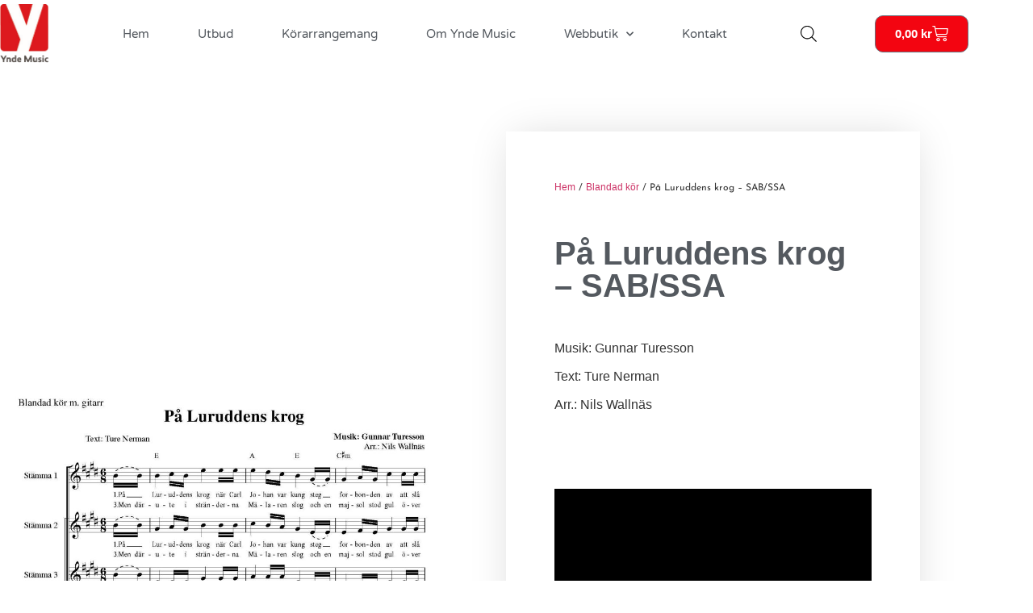

--- FILE ---
content_type: text/css
request_url: https://yndemusicforlag.se/wp-content/uploads/elementor/css/post-12.css?ver=1768996700
body_size: 269
content:
.elementor-kit-12{--e-global-color-primary:#54595F;--e-global-color-secondary:#54595F;--e-global-color-text:#7A7A7A;--e-global-color-accent:#F30511;--e-global-color-b4fdefa:#F30511;--e-global-color-a488d52:#0073AA;--e-global-color-ccef000:#FFFFFF;--e-global-typography-primary-font-family:"Arial";--e-global-typography-primary-font-weight:600;--e-global-typography-secondary-font-family:"Arial";--e-global-typography-secondary-font-weight:400;--e-global-typography-text-font-family:"Arial";--e-global-typography-text-font-weight:400;--e-global-typography-accent-font-family:"Arial";--e-global-typography-accent-font-weight:500;font-family:"Arial", Sans-serif;}.elementor-kit-12 e-page-transition{background-color:#FFBC7D;}.elementor-kit-12 a{font-family:"Arial", Sans-serif;}.elementor-kit-12 h1{font-family:"Arial", Sans-serif;}.elementor-kit-12 h2{font-family:"Arial", Sans-serif;}.elementor-kit-12 h3{font-family:"Arial", Sans-serif;}.elementor-kit-12 h4{font-family:"Arial", Sans-serif;}.elementor-kit-12 h5{font-family:"Arial", Sans-serif;}.elementor-kit-12 h6{font-family:"Arial", Sans-serif;}.elementor-section.elementor-section-boxed > .elementor-container{max-width:1140px;}.e-con{--container-max-width:1140px;}.elementor-widget:not(:last-child){margin-block-end:20px;}.elementor-element{--widgets-spacing:20px 20px;--widgets-spacing-row:20px;--widgets-spacing-column:20px;}{}h1.entry-title{display:var(--page-title-display);}@media(max-width:1024px){.elementor-section.elementor-section-boxed > .elementor-container{max-width:1024px;}.e-con{--container-max-width:1024px;}}@media(max-width:767px){.elementor-section.elementor-section-boxed > .elementor-container{max-width:767px;}.e-con{--container-max-width:767px;}}

--- FILE ---
content_type: text/css
request_url: https://yndemusicforlag.se/wp-content/uploads/elementor/css/post-19.css?ver=1768996744
body_size: 1633
content:
.elementor-19 .elementor-element.elementor-element-3f87d0ae:not(.elementor-motion-effects-element-type-background), .elementor-19 .elementor-element.elementor-element-3f87d0ae > .elementor-motion-effects-container > .elementor-motion-effects-layer{background-color:#0700DD00;}.elementor-19 .elementor-element.elementor-element-3f87d0ae > .elementor-container{max-width:1200px;}.elementor-19 .elementor-element.elementor-element-3f87d0ae{transition:background 0.3s, border 0.3s, border-radius 0.3s, box-shadow 0.3s;margin-top:0px;margin-bottom:0px;z-index:10;}.elementor-19 .elementor-element.elementor-element-3f87d0ae > .elementor-background-overlay{transition:background 0.3s, border-radius 0.3s, opacity 0.3s;}.elementor-bc-flex-widget .elementor-19 .elementor-element.elementor-element-31920360.elementor-column .elementor-widget-wrap{align-items:center;}.elementor-19 .elementor-element.elementor-element-31920360.elementor-column.elementor-element[data-element_type="column"] > .elementor-widget-wrap.elementor-element-populated{align-content:center;align-items:center;}.elementor-19 .elementor-element.elementor-element-31920360.elementor-column > .elementor-widget-wrap{justify-content:space-between;}.elementor-widget-image .widget-image-caption{color:var( --e-global-color-text );font-family:var( --e-global-typography-text-font-family ), Sans-serif;font-weight:var( --e-global-typography-text-font-weight );}.elementor-19 .elementor-element.elementor-element-5ccb4cb8{width:auto;max-width:auto;text-align:start;}.elementor-19 .elementor-element.elementor-element-5ccb4cb8 > .elementor-widget-container{margin:5px 0px 5px 0px;}.elementor-19 .elementor-element.elementor-element-5ccb4cb8 img{width:60px;}.elementor-widget-nav-menu .elementor-nav-menu .elementor-item{font-family:var( --e-global-typography-primary-font-family ), Sans-serif;font-weight:var( --e-global-typography-primary-font-weight );}.elementor-widget-nav-menu .elementor-nav-menu--main .elementor-item{color:var( --e-global-color-text );fill:var( --e-global-color-text );}.elementor-widget-nav-menu .elementor-nav-menu--main .elementor-item:hover,
					.elementor-widget-nav-menu .elementor-nav-menu--main .elementor-item.elementor-item-active,
					.elementor-widget-nav-menu .elementor-nav-menu--main .elementor-item.highlighted,
					.elementor-widget-nav-menu .elementor-nav-menu--main .elementor-item:focus{color:var( --e-global-color-accent );fill:var( --e-global-color-accent );}.elementor-widget-nav-menu .elementor-nav-menu--main:not(.e--pointer-framed) .elementor-item:before,
					.elementor-widget-nav-menu .elementor-nav-menu--main:not(.e--pointer-framed) .elementor-item:after{background-color:var( --e-global-color-accent );}.elementor-widget-nav-menu .e--pointer-framed .elementor-item:before,
					.elementor-widget-nav-menu .e--pointer-framed .elementor-item:after{border-color:var( --e-global-color-accent );}.elementor-widget-nav-menu{--e-nav-menu-divider-color:var( --e-global-color-text );}.elementor-widget-nav-menu .elementor-nav-menu--dropdown .elementor-item, .elementor-widget-nav-menu .elementor-nav-menu--dropdown  .elementor-sub-item{font-family:var( --e-global-typography-accent-font-family ), Sans-serif;font-weight:var( --e-global-typography-accent-font-weight );}.elementor-19 .elementor-element.elementor-element-79dcc4ec{width:auto;max-width:auto;--e-nav-menu-horizontal-menu-item-margin:calc( 20px / 2 );--nav-menu-icon-size:25px;}.elementor-19 .elementor-element.elementor-element-79dcc4ec .elementor-menu-toggle{margin-left:auto;background-color:var( --e-global-color-b4fdefa );border-width:0px;border-radius:0px;}.elementor-19 .elementor-element.elementor-element-79dcc4ec .elementor-nav-menu .elementor-item{font-family:"Varela Round", Sans-serif;font-size:15px;font-weight:300;}.elementor-19 .elementor-element.elementor-element-79dcc4ec .elementor-nav-menu--main .elementor-item{color:var( --e-global-color-primary );fill:var( --e-global-color-primary );padding-top:10px;padding-bottom:10px;}.elementor-19 .elementor-element.elementor-element-79dcc4ec .elementor-nav-menu--main .elementor-item:hover,
					.elementor-19 .elementor-element.elementor-element-79dcc4ec .elementor-nav-menu--main .elementor-item.elementor-item-active,
					.elementor-19 .elementor-element.elementor-element-79dcc4ec .elementor-nav-menu--main .elementor-item.highlighted,
					.elementor-19 .elementor-element.elementor-element-79dcc4ec .elementor-nav-menu--main .elementor-item:focus{color:#fff;}.elementor-19 .elementor-element.elementor-element-79dcc4ec .elementor-nav-menu--main:not(.e--pointer-framed) .elementor-item:before,
					.elementor-19 .elementor-element.elementor-element-79dcc4ec .elementor-nav-menu--main:not(.e--pointer-framed) .elementor-item:after{background-color:#F30511;}.elementor-19 .elementor-element.elementor-element-79dcc4ec .e--pointer-framed .elementor-item:before,
					.elementor-19 .elementor-element.elementor-element-79dcc4ec .e--pointer-framed .elementor-item:after{border-color:#F30511;}.elementor-19 .elementor-element.elementor-element-79dcc4ec .elementor-nav-menu--main:not(.elementor-nav-menu--layout-horizontal) .elementor-nav-menu > li:not(:last-child){margin-bottom:20px;}.elementor-19 .elementor-element.elementor-element-79dcc4ec .elementor-item:before{border-radius:5px;}.elementor-19 .elementor-element.elementor-element-79dcc4ec .e--animation-shutter-in-horizontal .elementor-item:before{border-radius:5px 5px 0 0;}.elementor-19 .elementor-element.elementor-element-79dcc4ec .e--animation-shutter-in-horizontal .elementor-item:after{border-radius:0 0 5px 5px;}.elementor-19 .elementor-element.elementor-element-79dcc4ec .e--animation-shutter-in-vertical .elementor-item:before{border-radius:0 5px 5px 0;}.elementor-19 .elementor-element.elementor-element-79dcc4ec .e--animation-shutter-in-vertical .elementor-item:after{border-radius:5px 0 0 5px;}.elementor-19 .elementor-element.elementor-element-79dcc4ec .elementor-nav-menu--dropdown a, .elementor-19 .elementor-element.elementor-element-79dcc4ec .elementor-menu-toggle{color:#000000;fill:#000000;}.elementor-19 .elementor-element.elementor-element-79dcc4ec .elementor-nav-menu--dropdown{background-color:#ffffff;}.elementor-19 .elementor-element.elementor-element-79dcc4ec .elementor-nav-menu--dropdown a:hover,
					.elementor-19 .elementor-element.elementor-element-79dcc4ec .elementor-nav-menu--dropdown a:focus,
					.elementor-19 .elementor-element.elementor-element-79dcc4ec .elementor-nav-menu--dropdown a.elementor-item-active,
					.elementor-19 .elementor-element.elementor-element-79dcc4ec .elementor-nav-menu--dropdown a.highlighted,
					.elementor-19 .elementor-element.elementor-element-79dcc4ec .elementor-menu-toggle:hover,
					.elementor-19 .elementor-element.elementor-element-79dcc4ec .elementor-menu-toggle:focus{color:var( --e-global-color-ccef000 );}.elementor-19 .elementor-element.elementor-element-79dcc4ec .elementor-nav-menu--dropdown a:hover,
					.elementor-19 .elementor-element.elementor-element-79dcc4ec .elementor-nav-menu--dropdown a:focus,
					.elementor-19 .elementor-element.elementor-element-79dcc4ec .elementor-nav-menu--dropdown a.elementor-item-active,
					.elementor-19 .elementor-element.elementor-element-79dcc4ec .elementor-nav-menu--dropdown a.highlighted{background-color:var( --e-global-color-b4fdefa );}.elementor-19 .elementor-element.elementor-element-79dcc4ec .elementor-nav-menu--dropdown .elementor-item, .elementor-19 .elementor-element.elementor-element-79dcc4ec .elementor-nav-menu--dropdown  .elementor-sub-item{font-family:"Montserrat", Sans-serif;}.elementor-19 .elementor-element.elementor-element-79dcc4ec .elementor-nav-menu--main .elementor-nav-menu--dropdown, .elementor-19 .elementor-element.elementor-element-79dcc4ec .elementor-nav-menu__container.elementor-nav-menu--dropdown{box-shadow:0px 2px 15px 0px rgba(0,0,0,0.1);}.elementor-19 .elementor-element.elementor-element-79dcc4ec .elementor-nav-menu--dropdown a{padding-left:16px;padding-right:16px;padding-top:15px;padding-bottom:15px;}.elementor-19 .elementor-element.elementor-element-79dcc4ec .elementor-nav-menu--dropdown li:not(:last-child){border-style:solid;border-color:#efefef;border-bottom-width:1px;}.elementor-19 .elementor-element.elementor-element-79dcc4ec .elementor-nav-menu--main > .elementor-nav-menu > li > .elementor-nav-menu--dropdown, .elementor-19 .elementor-element.elementor-element-79dcc4ec .elementor-nav-menu__container.elementor-nav-menu--dropdown{margin-top:0px !important;}.elementor-19 .elementor-element.elementor-element-79dcc4ec div.elementor-menu-toggle{color:#ffffff;}.elementor-19 .elementor-element.elementor-element-79dcc4ec div.elementor-menu-toggle svg{fill:#ffffff;}.elementor-19 .elementor-element.elementor-element-dcceb21{width:auto;max-width:auto;}.elementor-widget-woocommerce-menu-cart .elementor-menu-cart__toggle .elementor-button{font-family:var( --e-global-typography-primary-font-family ), Sans-serif;font-weight:var( --e-global-typography-primary-font-weight );}.elementor-widget-woocommerce-menu-cart .elementor-menu-cart__product-name a{font-family:var( --e-global-typography-primary-font-family ), Sans-serif;font-weight:var( --e-global-typography-primary-font-weight );}.elementor-widget-woocommerce-menu-cart .elementor-menu-cart__product-price{font-family:var( --e-global-typography-primary-font-family ), Sans-serif;font-weight:var( --e-global-typography-primary-font-weight );}.elementor-widget-woocommerce-menu-cart .elementor-menu-cart__footer-buttons .elementor-button{font-family:var( --e-global-typography-primary-font-family ), Sans-serif;font-weight:var( --e-global-typography-primary-font-weight );}.elementor-widget-woocommerce-menu-cart .elementor-menu-cart__footer-buttons a.elementor-button--view-cart{font-family:var( --e-global-typography-primary-font-family ), Sans-serif;font-weight:var( --e-global-typography-primary-font-weight );}.elementor-widget-woocommerce-menu-cart .elementor-menu-cart__footer-buttons a.elementor-button--checkout{font-family:var( --e-global-typography-primary-font-family ), Sans-serif;font-weight:var( --e-global-typography-primary-font-weight );}.elementor-widget-woocommerce-menu-cart .woocommerce-mini-cart__empty-message{font-family:var( --e-global-typography-primary-font-family ), Sans-serif;font-weight:var( --e-global-typography-primary-font-weight );}.elementor-19 .elementor-element.elementor-element-6c6654ec{width:auto;max-width:auto;--divider-style:solid;--subtotal-divider-style:solid;--elementor-remove-from-cart-button:none;--remove-from-cart-button:block;--toggle-button-text-color:var( --e-global-color-ccef000 );--toggle-button-icon-color:var( --e-global-color-ccef000 );--toggle-button-background-color:var( --e-global-color-b4fdefa );--toggle-button-border-radius:10px;--toggle-icon-size:20px;--cart-border-style:none;--cart-close-button-color:var( --e-global-color-a488d52 );--remove-item-button-color:var( --e-global-color-accent );--menu-cart-subtotal-color:var( --e-global-color-a488d52 );--product-price-color:var( --e-global-color-a488d52 );--cart-footer-layout:1fr 1fr;--products-max-height-sidecart:calc(100vh - 240px);--products-max-height-minicart:calc(100vh - 385px);--view-cart-button-text-color:var( --e-global-color-ccef000 );--view-cart-button-background-color:var( --e-global-color-b4fdefa );--checkout-button-text-color:var( --e-global-color-ccef000 );--checkout-button-background-color:var( --e-global-color-b4fdefa );}.elementor-19 .elementor-element.elementor-element-6c6654ec .widget_shopping_cart_content{--subtotal-divider-left-width:0;--subtotal-divider-right-width:0;}.elementor-19 .elementor-element.elementor-element-6c6654ec .elementor-menu-cart__product-name a{color:var( --e-global-color-b4fdefa );}.elementor-theme-builder-content-area{height:400px;}.elementor-location-header:before, .elementor-location-footer:before{content:"";display:table;clear:both;}@media(max-width:1024px){.elementor-19 .elementor-element.elementor-element-31920360 > .elementor-element-populated{padding:0% 0% 0% 5%;}.elementor-19 .elementor-element.elementor-element-79dcc4ec > .elementor-widget-container{padding:0px 10px 0px 0px;}.elementor-19 .elementor-element.elementor-element-79dcc4ec .elementor-nav-menu--dropdown .elementor-item, .elementor-19 .elementor-element.elementor-element-79dcc4ec .elementor-nav-menu--dropdown  .elementor-sub-item{font-size:16px;}.elementor-19 .elementor-element.elementor-element-79dcc4ec .elementor-nav-menu--dropdown a{padding-top:25px;padding-bottom:25px;}.elementor-19 .elementor-element.elementor-element-79dcc4ec .elementor-nav-menu--main > .elementor-nav-menu > li > .elementor-nav-menu--dropdown, .elementor-19 .elementor-element.elementor-element-79dcc4ec .elementor-nav-menu__container.elementor-nav-menu--dropdown{margin-top:25px !important;}}@media(max-width:767px){.elementor-19 .elementor-element.elementor-element-3f87d0ae{padding:0px 0px 0px 0px;}.elementor-19 .elementor-element.elementor-element-31920360{width:100%;}.elementor-19 .elementor-element.elementor-element-31920360 > .elementor-element-populated{padding:0px 0px 0px 20px;}.elementor-19 .elementor-element.elementor-element-5ccb4cb8{text-align:start;}.elementor-19 .elementor-element.elementor-element-79dcc4ec > .elementor-widget-container{padding:0px 20px 0px 0px;}.elementor-19 .elementor-element.elementor-element-79dcc4ec .elementor-nav-menu--main > .elementor-nav-menu > li > .elementor-nav-menu--dropdown, .elementor-19 .elementor-element.elementor-element-79dcc4ec .elementor-nav-menu__container.elementor-nav-menu--dropdown{margin-top:25px !important;}}@media(max-width:1024px) and (min-width:768px){.elementor-19 .elementor-element.elementor-element-31920360{width:100%;}}/* Start custom CSS for section, class: .elementor-element-3f87d0ae */.elementor-19 .elementor-element.elementor-element-3f87d0ae.elementor-sticky--effects{ background-color: rgba(243,5,17,0.5)
}

.elementor-19 .elementor-element.elementor-element-3f87d0ae{
transition: background-color 1s ease 
}

.elementor-19 .elementor-element.elementor-element-3f87d0ae.elementor-sticky--effects >.elementor-container{
min-height: 70px;
}

.elementor-19 .elementor-element.elementor-element-3f87d0ae > .elementor-container{
transition: min-height 1s ease 
}/* End custom CSS */

--- FILE ---
content_type: text/css
request_url: https://yndemusicforlag.se/wp-content/uploads/elementor/css/post-15.css?ver=1768996744
body_size: 1797
content:
.elementor-15 .elementor-element.elementor-element-2c4d45c{margin-top:80px;margin-bottom:0px;}.elementor-bc-flex-widget .elementor-15 .elementor-element.elementor-element-4e7f2d66.elementor-column .elementor-widget-wrap{align-items:center;}.elementor-15 .elementor-element.elementor-element-4e7f2d66.elementor-column.elementor-element[data-element_type="column"] > .elementor-widget-wrap.elementor-element-populated{align-content:center;align-items:center;}.elementor-widget-image .widget-image-caption{color:var( --e-global-color-text );font-family:var( --e-global-typography-text-font-family ), Sans-serif;font-weight:var( --e-global-typography-text-font-weight );}.elementor-15 .elementor-element.elementor-element-6e6225b9{text-align:start;}.elementor-15 .elementor-element.elementor-element-6e6225b9 img{width:90%;}.elementor-15 .elementor-element.elementor-element-7776096b:not(.elementor-motion-effects-element-type-background) > .elementor-widget-wrap, .elementor-15 .elementor-element.elementor-element-7776096b > .elementor-widget-wrap > .elementor-motion-effects-container > .elementor-motion-effects-layer{background-color:#ffffff;}.elementor-bc-flex-widget .elementor-15 .elementor-element.elementor-element-7776096b.elementor-column .elementor-widget-wrap{align-items:center;}.elementor-15 .elementor-element.elementor-element-7776096b.elementor-column.elementor-element[data-element_type="column"] > .elementor-widget-wrap.elementor-element-populated{align-content:center;align-items:center;}.elementor-15 .elementor-element.elementor-element-7776096b > .elementor-widget-wrap > .elementor-widget:not(.elementor-widget__width-auto):not(.elementor-widget__width-initial):not(:last-child):not(.elementor-absolute){margin-block-end:40px;}.elementor-15 .elementor-element.elementor-element-7776096b > .elementor-element-populated{border-style:solid;border-width:0px 0px 01px 0px;border-color:#000000;box-shadow:0px 0px 50px -10px rgba(0,0,0,0.17);transition:background 0.3s, border 0.3s, border-radius 0.3s, box-shadow 0.3s;margin:0px 0px 0px 0px;--e-column-margin-right:0px;--e-column-margin-left:0px;padding:060px 060px 60px 060px;}.elementor-15 .elementor-element.elementor-element-7776096b > .elementor-element-populated > .elementor-background-overlay{transition:background 0.3s, border-radius 0.3s, opacity 0.3s;}.elementor-15 .elementor-element.elementor-element-2561af06 .woocommerce-breadcrumb{font-family:"Josefin Sans", Sans-serif;font-size:12px;}.elementor-widget-woocommerce-product-title .elementor-heading-title{font-family:var( --e-global-typography-primary-font-family ), Sans-serif;font-weight:var( --e-global-typography-primary-font-weight );color:var( --e-global-color-primary );}.elementor-15 .elementor-element.elementor-element-674bfd3d{text-align:start;}.elementor-15 .elementor-element.elementor-element-c9d108b .elementor-wrapper{--video-aspect-ratio:1.77777;}.woocommerce .elementor-widget-woocommerce-product-price .price{color:var( --e-global-color-primary );font-family:var( --e-global-typography-primary-font-family ), Sans-serif;font-weight:var( --e-global-typography-primary-font-weight );}.elementor-15 .elementor-element.elementor-element-63f50e51 > .elementor-widget-container{margin:040px 0px 40px 0px;}.elementor-15 .elementor-element.elementor-element-63f50e51{text-align:start;}.woocommerce .elementor-15 .elementor-element.elementor-element-63f50e51 .price{color:#000000;font-family:"Josefin Sans", Sans-serif;font-size:20px;font-weight:400;letter-spacing:10px;}.elementor-widget-woocommerce-product-add-to-cart .added_to_cart{font-family:var( --e-global-typography-accent-font-family ), Sans-serif;font-weight:var( --e-global-typography-accent-font-weight );}.elementor-15 .elementor-element.elementor-element-50b4a1e .cart button, .elementor-15 .elementor-element.elementor-element-50b4a1e .cart .button{color:var( --e-global-color-b4fdefa );transition:all 0.2s;}.elementor-15 .elementor-element.elementor-element-50b4a1e .quantity .qty{color:var( --e-global-color-accent );transition:all 0.2s;}.woocommerce .elementor-15 .elementor-element.elementor-element-50b4a1e form.cart table.variations label{color:var( --e-global-color-accent );}.elementor-15 .elementor-element.elementor-element-3b3c2653:not(.elementor-motion-effects-element-type-background) > .elementor-widget-wrap, .elementor-15 .elementor-element.elementor-element-3b3c2653 > .elementor-widget-wrap > .elementor-motion-effects-container > .elementor-motion-effects-layer{background-color:#ffffff;}.elementor-bc-flex-widget .elementor-15 .elementor-element.elementor-element-3b3c2653.elementor-column .elementor-widget-wrap{align-items:center;}.elementor-15 .elementor-element.elementor-element-3b3c2653.elementor-column.elementor-element[data-element_type="column"] > .elementor-widget-wrap.elementor-element-populated{align-content:center;align-items:center;}.elementor-15 .elementor-element.elementor-element-3b3c2653 > .elementor-widget-wrap > .elementor-widget:not(.elementor-widget__width-auto):not(.elementor-widget__width-initial):not(:last-child):not(.elementor-absolute){margin-block-end:40px;}.elementor-15 .elementor-element.elementor-element-3b3c2653 > .elementor-element-populated{border-style:solid;border-width:0px 0px 01px 0px;border-color:#000000;box-shadow:0px 0px 50px -10px rgba(0,0,0,0.17);transition:background 0.3s, border 0.3s, border-radius 0.3s, box-shadow 0.3s;margin:0px 0px 0px 0px;--e-column-margin-right:0px;--e-column-margin-left:0px;padding:060px 060px 60px 060px;}.elementor-15 .elementor-element.elementor-element-3b3c2653 > .elementor-element-populated > .elementor-background-overlay{transition:background 0.3s, border-radius 0.3s, opacity 0.3s;}.elementor-widget-woocommerce-product-content{color:var( --e-global-color-text );font-family:var( --e-global-typography-text-font-family ), Sans-serif;font-weight:var( --e-global-typography-text-font-weight );}.elementor-15 .elementor-element.elementor-element-107a2170:not(.elementor-motion-effects-element-type-background), .elementor-15 .elementor-element.elementor-element-107a2170 > .elementor-motion-effects-container > .elementor-motion-effects-layer{background-color:#ffffff;}.elementor-15 .elementor-element.elementor-element-107a2170 > .elementor-container{max-width:1000px;}.elementor-15 .elementor-element.elementor-element-107a2170{transition:background 0.3s, border 0.3s, border-radius 0.3s, box-shadow 0.3s;margin-top:50px;margin-bottom:0px;padding:50px 50px 90px 50px;}.elementor-15 .elementor-element.elementor-element-107a2170 > .elementor-background-overlay{transition:background 0.3s, border-radius 0.3s, opacity 0.3s;}.elementor-15 .elementor-element.elementor-element-743f289e > .elementor-container > .elementor-column > .elementor-widget-wrap{align-content:center;align-items:center;}.elementor-15 .elementor-element.elementor-element-743f289e{border-style:solid;border-width:1px 0px 1px 0px;border-color:#7a7a7a;margin-top:30px;margin-bottom:80px;padding:10px 10px 10px 10px;}.elementor-15 .elementor-element.elementor-element-743f289e, .elementor-15 .elementor-element.elementor-element-743f289e > .elementor-background-overlay{border-radius:0px 0px 0px 0px;}.elementor-15 .elementor-element.elementor-element-6d1508a7{text-align:start;}.elementor-15 .elementor-element.elementor-element-6d1508a7 .elementor-heading-title{font-size:20px;color:#000000;}.elementor-15 .elementor-element.elementor-element-66a5803d > .elementor-widget-container{margin:0px 0px 0px 0px;padding:0px 0px 0px 0px;}.elementor-15 .elementor-element.elementor-element-66a5803d{--alignment:center;--grid-side-margin:-6px;--grid-column-gap:-6px;--grid-row-gap:0px;--grid-bottom-margin:0px;--e-share-buttons-primary-color:rgba(255,255,255,0);--e-share-buttons-secondary-color:#000000;}.elementor-15 .elementor-element.elementor-element-66a5803d .elementor-share-btn__icon{--e-share-buttons-icon-size:1.4em;}.elementor-widget-woocommerce-product-meta .product_meta .detail-container:not(:last-child):after{border-color:var( --e-global-color-text );}.elementor-15 .elementor-element.elementor-element-2ce9628e:not(.elementor-woo-meta--view-inline) .product_meta .detail-container:not(:last-child){padding-bottom:calc(34px/2);}.elementor-15 .elementor-element.elementor-element-2ce9628e:not(.elementor-woo-meta--view-inline) .product_meta .detail-container:not(:first-child){margin-top:calc(34px/2);}.elementor-15 .elementor-element.elementor-element-2ce9628e.elementor-woo-meta--view-inline .product_meta .detail-container{margin-right:calc(34px/2);margin-left:calc(34px/2);}.elementor-15 .elementor-element.elementor-element-2ce9628e.elementor-woo-meta--view-inline .product_meta{margin-right:calc(-34px/2);margin-left:calc(-34px/2);}body:not(.rtl) .elementor-15 .elementor-element.elementor-element-2ce9628e.elementor-woo-meta--view-inline .detail-container:after{right:calc( (-34px/2) + (-1px/2) );}body:not.rtl .elementor-15 .elementor-element.elementor-element-2ce9628e.elementor-woo-meta--view-inline .detail-container:after{left:calc( (-34px/2) - (1px/2) );}.elementor-15 .elementor-element.elementor-element-2ce9628e{font-family:"Josefin Sans", Sans-serif;font-size:15px;}.elementor-15 .elementor-element.elementor-element-2ce9628e a{color:#7a7a7a;}.elementor-15 .elementor-element.elementor-element-5d8420c1 > .elementor-element-populated{margin:0px 0px 0px 0px;--e-column-margin-right:0px;--e-column-margin-left:0px;}.elementor-widget-woocommerce-product-related.elementor-wc-products ul.products li.product .woocommerce-loop-product__title{color:var( --e-global-color-primary );}.elementor-widget-woocommerce-product-related.elementor-wc-products ul.products li.product .woocommerce-loop-category__title{color:var( --e-global-color-primary );}.elementor-widget-woocommerce-product-related.elementor-wc-products ul.products li.product .woocommerce-loop-product__title, .elementor-widget-woocommerce-product-related.elementor-wc-products ul.products li.product .woocommerce-loop-category__title{font-family:var( --e-global-typography-primary-font-family ), Sans-serif;font-weight:var( --e-global-typography-primary-font-weight );}.woocommerce .elementor-widget-woocommerce-product-related.elementor-wc-products .products > h2{color:var( --e-global-color-primary );font-family:var( --e-global-typography-primary-font-family ), Sans-serif;font-weight:var( --e-global-typography-primary-font-weight );}.elementor-widget-woocommerce-product-related.elementor-wc-products ul.products li.product .price{color:var( --e-global-color-primary );font-family:var( --e-global-typography-primary-font-family ), Sans-serif;font-weight:var( --e-global-typography-primary-font-weight );}.elementor-widget-woocommerce-product-related.elementor-wc-products ul.products li.product .price ins{color:var( --e-global-color-primary );}.elementor-widget-woocommerce-product-related.elementor-wc-products ul.products li.product .price ins .amount{color:var( --e-global-color-primary );}.elementor-widget-woocommerce-product-related.elementor-wc-products ul.products li.product .price del{color:var( --e-global-color-primary );}.elementor-widget-woocommerce-product-related.elementor-wc-products ul.products li.product .price del .amount{color:var( --e-global-color-primary );}.elementor-widget-woocommerce-product-related.elementor-wc-products ul.products li.product .price del {font-family:var( --e-global-typography-primary-font-family ), Sans-serif;font-weight:var( --e-global-typography-primary-font-weight );}.elementor-widget-woocommerce-product-related.elementor-wc-products ul.products li.product .button{font-family:var( --e-global-typography-accent-font-family ), Sans-serif;font-weight:var( --e-global-typography-accent-font-weight );}.elementor-widget-woocommerce-product-related.elementor-wc-products .added_to_cart{font-family:var( --e-global-typography-accent-font-family ), Sans-serif;font-weight:var( --e-global-typography-accent-font-weight );}.elementor-15 .elementor-element.elementor-element-1be900f2.elementor-wc-products ul.products li.product{text-align:left;}.elementor-15 .elementor-element.elementor-element-1be900f2.elementor-wc-products  ul.products{grid-column-gap:0px;grid-row-gap:40px;}.elementor-15 .elementor-element.elementor-element-1be900f2.elementor-wc-products .attachment-woocommerce_thumbnail{margin-bottom:20px;}.elementor-15 .elementor-element.elementor-element-1be900f2.elementor-wc-products ul.products li.product .woocommerce-loop-product__title{color:#000000;}.elementor-15 .elementor-element.elementor-element-1be900f2.elementor-wc-products ul.products li.product .woocommerce-loop-category__title{color:#000000;}.elementor-15 .elementor-element.elementor-element-1be900f2.elementor-wc-products ul.products li.product .woocommerce-loop-product__title, .elementor-15 .elementor-element.elementor-element-1be900f2.elementor-wc-products ul.products li.product .woocommerce-loop-category__title{font-family:"Josefin Sans", Sans-serif;font-size:20px;font-weight:300;text-transform:capitalize;}.woocommerce .elementor-15 .elementor-element.elementor-element-1be900f2.elementor-wc-products .products > h2{color:#000000;font-size:20px;font-weight:100;text-align:start;margin-bottom:40px;}.elementor-15 .elementor-element.elementor-element-1be900f2.elementor-wc-products ul.products li.product .star-rating{font-size:0.5em;}.elementor-15 .elementor-element.elementor-element-1be900f2.elementor-wc-products ul.products li.product .price{color:#000000;font-family:"Josefin Sans", Sans-serif;}.elementor-15 .elementor-element.elementor-element-1be900f2.elementor-wc-products ul.products li.product .price ins{color:#000000;}.elementor-15 .elementor-element.elementor-element-1be900f2.elementor-wc-products ul.products li.product .price ins .amount{color:#000000;}.elementor-15 .elementor-element.elementor-element-1be900f2.elementor-wc-products ul.products li.product .price del{color:#aaaaaa;}.elementor-15 .elementor-element.elementor-element-1be900f2.elementor-wc-products ul.products li.product .price del .amount{color:#aaaaaa;}.elementor-15 .elementor-element.elementor-element-1be900f2.elementor-wc-products ul.products li.product .price del {font-family:"Josefin Sans", Sans-serif;font-weight:200;}.elementor-15 .elementor-element.elementor-element-1be900f2.elementor-wc-products ul.products li.product .button{color:#000000;background-color:rgba(255,255,255,0.13);border-color:#54595f;border-style:solid;border-width:1px 1px 1px 1px;border-radius:0px 0px 0px 0px;margin-top:30px;}.elementor-15 .elementor-element.elementor-element-1be900f2.elementor-wc-products ul.products li.product span.onsale{display:block;}.elementor-15 .elementor-element.elementor-element-76708700:not(.elementor-motion-effects-element-type-background), .elementor-15 .elementor-element.elementor-element-76708700 > .elementor-motion-effects-container > .elementor-motion-effects-layer{background-color:#ffffff;}.elementor-15 .elementor-element.elementor-element-76708700 > .elementor-container{max-width:1000px;}.elementor-15 .elementor-element.elementor-element-76708700{transition:background 0.3s, border 0.3s, border-radius 0.3s, box-shadow 0.3s;margin-top:0px;margin-bottom:0px;padding:20px 0px 20px 0px;}.elementor-15 .elementor-element.elementor-element-76708700 > .elementor-background-overlay{transition:background 0.3s, border-radius 0.3s, opacity 0.3s;}.elementor-15 .elementor-element.elementor-element-2346a5cb > .elementor-widget-container{background-color:#efeeee;padding:50px 50px 50px 50px;}.woocommerce .elementor-15 .elementor-element.elementor-element-2346a5cb .woocommerce-tabs ul.wc-tabs li{background-color:#efeeee;border-color:#000000;border-radius:0px 0px 0 0;}.woocommerce .elementor-15 .elementor-element.elementor-element-2346a5cb .woocommerce-tabs .woocommerce-Tabs-panel{border-color:#000000;font-family:"Josefin Sans", Sans-serif;font-weight:300;border-width:0px 0px 0px 0px;margin-top:-0px;}.woocommerce .elementor-15 .elementor-element.elementor-element-2346a5cb .woocommerce-tabs ul.wc-tabs li a{font-weight:300;}.woocommerce .elementor-15 .elementor-element.elementor-element-2346a5cb .woocommerce-Tabs-panel{color:#000000;}.woocommerce .elementor-15 .elementor-element.elementor-element-2346a5cb .woocommerce-Tabs-panel h2{color:#000000;}@media(max-width:1024px){.elementor-15 .elementor-element.elementor-element-2c4d45c{margin-top:0px;margin-bottom:0px;padding:20px 20px 0px 20px;}.elementor-15 .elementor-element.elementor-element-7776096b > .elementor-element-populated{padding:40px 40px 40px 40px;}.elementor-15 .elementor-element.elementor-element-3b3c2653 > .elementor-element-populated{padding:40px 40px 40px 40px;}.elementor-15 .elementor-element.elementor-element-107a2170{margin-top:20px;margin-bottom:20px;padding:20px 20px 20px 20px;} .elementor-15 .elementor-element.elementor-element-66a5803d{--grid-side-margin:-6px;--grid-column-gap:-6px;--grid-row-gap:0px;--grid-bottom-margin:0px;}.elementor-15 .elementor-element.elementor-element-1be900f2.elementor-wc-products  ul.products{grid-column-gap:20px;grid-row-gap:40px;}}@media(max-width:767px){.elementor-15 .elementor-element.elementor-element-6e6225b9 img{width:100%;}.elementor-15 .elementor-element.elementor-element-7776096b > .elementor-element-populated{padding:30px 30px 30px 30px;}.elementor-15 .elementor-element.elementor-element-3b3c2653 > .elementor-element-populated{padding:30px 30px 30px 30px;}.elementor-15 .elementor-element.elementor-element-107a2170{padding:20px 20px 20px 20px;} .elementor-15 .elementor-element.elementor-element-66a5803d{--grid-side-margin:-6px;--grid-column-gap:-6px;--grid-row-gap:0px;--grid-bottom-margin:0px;}.elementor-15 .elementor-element.elementor-element-1be900f2.elementor-wc-products  ul.products{grid-column-gap:20px;grid-row-gap:40px;}.elementor-15 .elementor-element.elementor-element-2346a5cb > .elementor-widget-container{padding:30px 10px 10px 05px;}}@media(min-width:768px){.elementor-15 .elementor-element.elementor-element-4e7f2d66{width:55%;}.elementor-15 .elementor-element.elementor-element-7776096b{width:45%;}.elementor-15 .elementor-element.elementor-element-68397733{width:33.438%;}.elementor-15 .elementor-element.elementor-element-2a4bc1a9{width:33.226%;}}